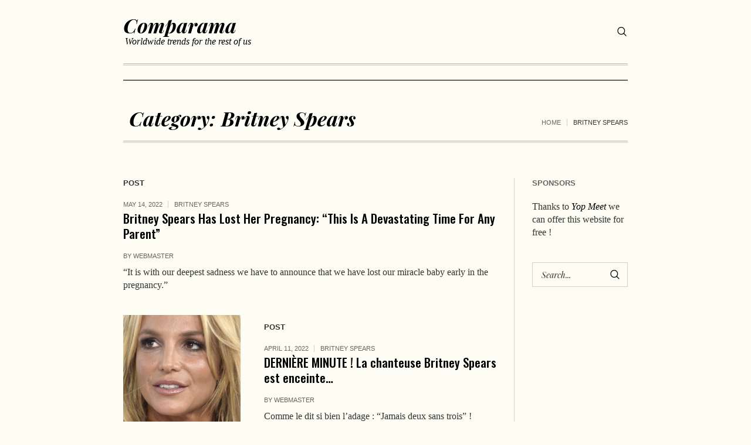

--- FILE ---
content_type: text/html; charset=UTF-8
request_url: https://www.comparama.com/category/britney-spears/
body_size: 19208
content:
<!DOCTYPE html>
<html lang="en-US" class="cmsmasters_html">
<head>
<meta charset="UTF-8" />
<meta name="viewport" content="width=device-width, initial-scale=1, maximum-scale=1" />
<meta name="format-detection" content="telephone=no" />
<link rel="profile" href="http://gmpg.org/xfn/11" />
<link rel="pingback" href="https://www.comparama.com/xmlrpc.php" />
<title>Britney Spears &#8211; Comparama</title>
<meta name='robots' content='max-image-preview:large' />
<link rel='dns-prefetch' href='//fonts.googleapis.com' />
<link rel="alternate" type="application/rss+xml" title="Comparama &raquo; Feed" href="https://www.comparama.com/feed/" />
<link rel="alternate" type="application/rss+xml" title="Comparama &raquo; Comments Feed" href="https://www.comparama.com/comments/feed/" />
<link rel="alternate" type="application/rss+xml" title="Comparama &raquo; Britney Spears Category Feed" href="https://www.comparama.com/category/britney-spears/feed/" />
<style id='wp-img-auto-sizes-contain-inline-css' type='text/css'>
img:is([sizes=auto i],[sizes^="auto," i]){contain-intrinsic-size:3000px 1500px}
/*# sourceURL=wp-img-auto-sizes-contain-inline-css */
</style>
<style id='wp-emoji-styles-inline-css' type='text/css'>

	img.wp-smiley, img.emoji {
		display: inline !important;
		border: none !important;
		box-shadow: none !important;
		height: 1em !important;
		width: 1em !important;
		margin: 0 0.07em !important;
		vertical-align: -0.1em !important;
		background: none !important;
		padding: 0 !important;
	}
/*# sourceURL=wp-emoji-styles-inline-css */
</style>
<style id='wp-block-library-inline-css' type='text/css'>
:root{--wp-block-synced-color:#7a00df;--wp-block-synced-color--rgb:122,0,223;--wp-bound-block-color:var(--wp-block-synced-color);--wp-editor-canvas-background:#ddd;--wp-admin-theme-color:#007cba;--wp-admin-theme-color--rgb:0,124,186;--wp-admin-theme-color-darker-10:#006ba1;--wp-admin-theme-color-darker-10--rgb:0,107,160.5;--wp-admin-theme-color-darker-20:#005a87;--wp-admin-theme-color-darker-20--rgb:0,90,135;--wp-admin-border-width-focus:2px}@media (min-resolution:192dpi){:root{--wp-admin-border-width-focus:1.5px}}.wp-element-button{cursor:pointer}:root .has-very-light-gray-background-color{background-color:#eee}:root .has-very-dark-gray-background-color{background-color:#313131}:root .has-very-light-gray-color{color:#eee}:root .has-very-dark-gray-color{color:#313131}:root .has-vivid-green-cyan-to-vivid-cyan-blue-gradient-background{background:linear-gradient(135deg,#00d084,#0693e3)}:root .has-purple-crush-gradient-background{background:linear-gradient(135deg,#34e2e4,#4721fb 50%,#ab1dfe)}:root .has-hazy-dawn-gradient-background{background:linear-gradient(135deg,#faaca8,#dad0ec)}:root .has-subdued-olive-gradient-background{background:linear-gradient(135deg,#fafae1,#67a671)}:root .has-atomic-cream-gradient-background{background:linear-gradient(135deg,#fdd79a,#004a59)}:root .has-nightshade-gradient-background{background:linear-gradient(135deg,#330968,#31cdcf)}:root .has-midnight-gradient-background{background:linear-gradient(135deg,#020381,#2874fc)}:root{--wp--preset--font-size--normal:16px;--wp--preset--font-size--huge:42px}.has-regular-font-size{font-size:1em}.has-larger-font-size{font-size:2.625em}.has-normal-font-size{font-size:var(--wp--preset--font-size--normal)}.has-huge-font-size{font-size:var(--wp--preset--font-size--huge)}.has-text-align-center{text-align:center}.has-text-align-left{text-align:left}.has-text-align-right{text-align:right}.has-fit-text{white-space:nowrap!important}#end-resizable-editor-section{display:none}.aligncenter{clear:both}.items-justified-left{justify-content:flex-start}.items-justified-center{justify-content:center}.items-justified-right{justify-content:flex-end}.items-justified-space-between{justify-content:space-between}.screen-reader-text{border:0;clip-path:inset(50%);height:1px;margin:-1px;overflow:hidden;padding:0;position:absolute;width:1px;word-wrap:normal!important}.screen-reader-text:focus{background-color:#ddd;clip-path:none;color:#444;display:block;font-size:1em;height:auto;left:5px;line-height:normal;padding:15px 23px 14px;text-decoration:none;top:5px;width:auto;z-index:100000}html :where(.has-border-color){border-style:solid}html :where([style*=border-top-color]){border-top-style:solid}html :where([style*=border-right-color]){border-right-style:solid}html :where([style*=border-bottom-color]){border-bottom-style:solid}html :where([style*=border-left-color]){border-left-style:solid}html :where([style*=border-width]){border-style:solid}html :where([style*=border-top-width]){border-top-style:solid}html :where([style*=border-right-width]){border-right-style:solid}html :where([style*=border-bottom-width]){border-bottom-style:solid}html :where([style*=border-left-width]){border-left-style:solid}html :where(img[class*=wp-image-]){height:auto;max-width:100%}:where(figure){margin:0 0 1em}html :where(.is-position-sticky){--wp-admin--admin-bar--position-offset:var(--wp-admin--admin-bar--height,0px)}@media screen and (max-width:600px){html :where(.is-position-sticky){--wp-admin--admin-bar--position-offset:0px}}

/*# sourceURL=wp-block-library-inline-css */
</style><style id='global-styles-inline-css' type='text/css'>
:root{--wp--preset--aspect-ratio--square: 1;--wp--preset--aspect-ratio--4-3: 4/3;--wp--preset--aspect-ratio--3-4: 3/4;--wp--preset--aspect-ratio--3-2: 3/2;--wp--preset--aspect-ratio--2-3: 2/3;--wp--preset--aspect-ratio--16-9: 16/9;--wp--preset--aspect-ratio--9-16: 9/16;--wp--preset--color--black: #000000;--wp--preset--color--cyan-bluish-gray: #abb8c3;--wp--preset--color--white: #ffffff;--wp--preset--color--pale-pink: #f78da7;--wp--preset--color--vivid-red: #cf2e2e;--wp--preset--color--luminous-vivid-orange: #ff6900;--wp--preset--color--luminous-vivid-amber: #fcb900;--wp--preset--color--light-green-cyan: #7bdcb5;--wp--preset--color--vivid-green-cyan: #00d084;--wp--preset--color--pale-cyan-blue: #8ed1fc;--wp--preset--color--vivid-cyan-blue: #0693e3;--wp--preset--color--vivid-purple: #9b51e0;--wp--preset--color--: #dfdfdf;--wp--preset--gradient--vivid-cyan-blue-to-vivid-purple: linear-gradient(135deg,rgb(6,147,227) 0%,rgb(155,81,224) 100%);--wp--preset--gradient--light-green-cyan-to-vivid-green-cyan: linear-gradient(135deg,rgb(122,220,180) 0%,rgb(0,208,130) 100%);--wp--preset--gradient--luminous-vivid-amber-to-luminous-vivid-orange: linear-gradient(135deg,rgb(252,185,0) 0%,rgb(255,105,0) 100%);--wp--preset--gradient--luminous-vivid-orange-to-vivid-red: linear-gradient(135deg,rgb(255,105,0) 0%,rgb(207,46,46) 100%);--wp--preset--gradient--very-light-gray-to-cyan-bluish-gray: linear-gradient(135deg,rgb(238,238,238) 0%,rgb(169,184,195) 100%);--wp--preset--gradient--cool-to-warm-spectrum: linear-gradient(135deg,rgb(74,234,220) 0%,rgb(151,120,209) 20%,rgb(207,42,186) 40%,rgb(238,44,130) 60%,rgb(251,105,98) 80%,rgb(254,248,76) 100%);--wp--preset--gradient--blush-light-purple: linear-gradient(135deg,rgb(255,206,236) 0%,rgb(152,150,240) 100%);--wp--preset--gradient--blush-bordeaux: linear-gradient(135deg,rgb(254,205,165) 0%,rgb(254,45,45) 50%,rgb(107,0,62) 100%);--wp--preset--gradient--luminous-dusk: linear-gradient(135deg,rgb(255,203,112) 0%,rgb(199,81,192) 50%,rgb(65,88,208) 100%);--wp--preset--gradient--pale-ocean: linear-gradient(135deg,rgb(255,245,203) 0%,rgb(182,227,212) 50%,rgb(51,167,181) 100%);--wp--preset--gradient--electric-grass: linear-gradient(135deg,rgb(202,248,128) 0%,rgb(113,206,126) 100%);--wp--preset--gradient--midnight: linear-gradient(135deg,rgb(2,3,129) 0%,rgb(40,116,252) 100%);--wp--preset--font-size--small: 13px;--wp--preset--font-size--medium: 20px;--wp--preset--font-size--large: 36px;--wp--preset--font-size--x-large: 42px;--wp--preset--spacing--20: 0.44rem;--wp--preset--spacing--30: 0.67rem;--wp--preset--spacing--40: 1rem;--wp--preset--spacing--50: 1.5rem;--wp--preset--spacing--60: 2.25rem;--wp--preset--spacing--70: 3.38rem;--wp--preset--spacing--80: 5.06rem;--wp--preset--shadow--natural: 6px 6px 9px rgba(0, 0, 0, 0.2);--wp--preset--shadow--deep: 12px 12px 50px rgba(0, 0, 0, 0.4);--wp--preset--shadow--sharp: 6px 6px 0px rgba(0, 0, 0, 0.2);--wp--preset--shadow--outlined: 6px 6px 0px -3px rgb(255, 255, 255), 6px 6px rgb(0, 0, 0);--wp--preset--shadow--crisp: 6px 6px 0px rgb(0, 0, 0);}:where(.is-layout-flex){gap: 0.5em;}:where(.is-layout-grid){gap: 0.5em;}body .is-layout-flex{display: flex;}.is-layout-flex{flex-wrap: wrap;align-items: center;}.is-layout-flex > :is(*, div){margin: 0;}body .is-layout-grid{display: grid;}.is-layout-grid > :is(*, div){margin: 0;}:where(.wp-block-columns.is-layout-flex){gap: 2em;}:where(.wp-block-columns.is-layout-grid){gap: 2em;}:where(.wp-block-post-template.is-layout-flex){gap: 1.25em;}:where(.wp-block-post-template.is-layout-grid){gap: 1.25em;}.has-black-color{color: var(--wp--preset--color--black) !important;}.has-cyan-bluish-gray-color{color: var(--wp--preset--color--cyan-bluish-gray) !important;}.has-white-color{color: var(--wp--preset--color--white) !important;}.has-pale-pink-color{color: var(--wp--preset--color--pale-pink) !important;}.has-vivid-red-color{color: var(--wp--preset--color--vivid-red) !important;}.has-luminous-vivid-orange-color{color: var(--wp--preset--color--luminous-vivid-orange) !important;}.has-luminous-vivid-amber-color{color: var(--wp--preset--color--luminous-vivid-amber) !important;}.has-light-green-cyan-color{color: var(--wp--preset--color--light-green-cyan) !important;}.has-vivid-green-cyan-color{color: var(--wp--preset--color--vivid-green-cyan) !important;}.has-pale-cyan-blue-color{color: var(--wp--preset--color--pale-cyan-blue) !important;}.has-vivid-cyan-blue-color{color: var(--wp--preset--color--vivid-cyan-blue) !important;}.has-vivid-purple-color{color: var(--wp--preset--color--vivid-purple) !important;}.has-black-background-color{background-color: var(--wp--preset--color--black) !important;}.has-cyan-bluish-gray-background-color{background-color: var(--wp--preset--color--cyan-bluish-gray) !important;}.has-white-background-color{background-color: var(--wp--preset--color--white) !important;}.has-pale-pink-background-color{background-color: var(--wp--preset--color--pale-pink) !important;}.has-vivid-red-background-color{background-color: var(--wp--preset--color--vivid-red) !important;}.has-luminous-vivid-orange-background-color{background-color: var(--wp--preset--color--luminous-vivid-orange) !important;}.has-luminous-vivid-amber-background-color{background-color: var(--wp--preset--color--luminous-vivid-amber) !important;}.has-light-green-cyan-background-color{background-color: var(--wp--preset--color--light-green-cyan) !important;}.has-vivid-green-cyan-background-color{background-color: var(--wp--preset--color--vivid-green-cyan) !important;}.has-pale-cyan-blue-background-color{background-color: var(--wp--preset--color--pale-cyan-blue) !important;}.has-vivid-cyan-blue-background-color{background-color: var(--wp--preset--color--vivid-cyan-blue) !important;}.has-vivid-purple-background-color{background-color: var(--wp--preset--color--vivid-purple) !important;}.has-black-border-color{border-color: var(--wp--preset--color--black) !important;}.has-cyan-bluish-gray-border-color{border-color: var(--wp--preset--color--cyan-bluish-gray) !important;}.has-white-border-color{border-color: var(--wp--preset--color--white) !important;}.has-pale-pink-border-color{border-color: var(--wp--preset--color--pale-pink) !important;}.has-vivid-red-border-color{border-color: var(--wp--preset--color--vivid-red) !important;}.has-luminous-vivid-orange-border-color{border-color: var(--wp--preset--color--luminous-vivid-orange) !important;}.has-luminous-vivid-amber-border-color{border-color: var(--wp--preset--color--luminous-vivid-amber) !important;}.has-light-green-cyan-border-color{border-color: var(--wp--preset--color--light-green-cyan) !important;}.has-vivid-green-cyan-border-color{border-color: var(--wp--preset--color--vivid-green-cyan) !important;}.has-pale-cyan-blue-border-color{border-color: var(--wp--preset--color--pale-cyan-blue) !important;}.has-vivid-cyan-blue-border-color{border-color: var(--wp--preset--color--vivid-cyan-blue) !important;}.has-vivid-purple-border-color{border-color: var(--wp--preset--color--vivid-purple) !important;}.has-vivid-cyan-blue-to-vivid-purple-gradient-background{background: var(--wp--preset--gradient--vivid-cyan-blue-to-vivid-purple) !important;}.has-light-green-cyan-to-vivid-green-cyan-gradient-background{background: var(--wp--preset--gradient--light-green-cyan-to-vivid-green-cyan) !important;}.has-luminous-vivid-amber-to-luminous-vivid-orange-gradient-background{background: var(--wp--preset--gradient--luminous-vivid-amber-to-luminous-vivid-orange) !important;}.has-luminous-vivid-orange-to-vivid-red-gradient-background{background: var(--wp--preset--gradient--luminous-vivid-orange-to-vivid-red) !important;}.has-very-light-gray-to-cyan-bluish-gray-gradient-background{background: var(--wp--preset--gradient--very-light-gray-to-cyan-bluish-gray) !important;}.has-cool-to-warm-spectrum-gradient-background{background: var(--wp--preset--gradient--cool-to-warm-spectrum) !important;}.has-blush-light-purple-gradient-background{background: var(--wp--preset--gradient--blush-light-purple) !important;}.has-blush-bordeaux-gradient-background{background: var(--wp--preset--gradient--blush-bordeaux) !important;}.has-luminous-dusk-gradient-background{background: var(--wp--preset--gradient--luminous-dusk) !important;}.has-pale-ocean-gradient-background{background: var(--wp--preset--gradient--pale-ocean) !important;}.has-electric-grass-gradient-background{background: var(--wp--preset--gradient--electric-grass) !important;}.has-midnight-gradient-background{background: var(--wp--preset--gradient--midnight) !important;}.has-small-font-size{font-size: var(--wp--preset--font-size--small) !important;}.has-medium-font-size{font-size: var(--wp--preset--font-size--medium) !important;}.has-large-font-size{font-size: var(--wp--preset--font-size--large) !important;}.has-x-large-font-size{font-size: var(--wp--preset--font-size--x-large) !important;}
/*# sourceURL=global-styles-inline-css */
</style>

<style id='classic-theme-styles-inline-css' type='text/css'>
/*! This file is auto-generated */
.wp-block-button__link{color:#fff;background-color:#32373c;border-radius:9999px;box-shadow:none;text-decoration:none;padding:calc(.667em + 2px) calc(1.333em + 2px);font-size:1.125em}.wp-block-file__button{background:#32373c;color:#fff;text-decoration:none}
/*# sourceURL=/wp-includes/css/classic-themes.min.css */
</style>
<link rel='stylesheet' id='the-newspaper-theme-style-css' href='https://www.comparama.com/wp-content/themes/the-newspaper/style.css?ver=1.0.0' type='text/css' media='screen, print' />
<link rel='stylesheet' id='the-newspaper-style-css' href='https://www.comparama.com/wp-content/themes/the-newspaper/theme-framework/theme-style/css/style.css?ver=1.0.0' type='text/css' media='screen, print' />
<style id='the-newspaper-style-inline-css' type='text/css'>

		.headline_aligner, 
		.cmsmasters_breadcrumbs_aligner {
			min-height:102px;
		}
		

		
		#page .cmsmasters_social_icon_color.cmsmasters_social_icon_1 {
			color:#000000;
		}
		
		
		#page .cmsmasters_social_icon_color.cmsmasters_social_icon_1:hover {
			color:rgba(0,0,0,0.6);
		}
		
		#page .cmsmasters_social_icon_color.cmsmasters_social_icon_2 {
			color:#000000;
		}
		
		
		#page .cmsmasters_social_icon_color.cmsmasters_social_icon_2:hover {
			color:rgba(0,0,0,0.6);
		}
		
		#page .cmsmasters_social_icon_color.cmsmasters_social_icon_3 {
			color:#000000;
		}
		
		
		#page .cmsmasters_social_icon_color.cmsmasters_social_icon_3:hover {
			color:rgba(0,0,0,0.6);
		}
		
		#page .cmsmasters_social_icon_color.cmsmasters_social_icon_4 {
			color:#000000;
		}
		
		
		#page .cmsmasters_social_icon_color.cmsmasters_social_icon_4:hover {
			color:rgba(0,0,0,0.6);
		}

	.header_top {
		height : 25px;
	}
	
	.header_mid {
		height : 108px;
	}
	
	.header_bot {
		height : 30px;
	}
	
	#page.cmsmasters_heading_after_header #middle, 
	#page.cmsmasters_heading_under_header #middle .headline .headline_outer {
		padding-top : 108px;
	}
	
	#page.cmsmasters_heading_after_header.enable_header_top #middle, 
	#page.cmsmasters_heading_under_header.enable_header_top #middle .headline .headline_outer {
		padding-top : 133px;
	}
	
	#page.cmsmasters_heading_after_header.enable_header_bottom #middle, 
	#page.cmsmasters_heading_under_header.enable_header_bottom #middle .headline .headline_outer {
		padding-top : 138px;
	}
	
	#page.cmsmasters_heading_after_header.enable_header_top.enable_header_bottom #middle, 
	#page.cmsmasters_heading_under_header.enable_header_top.enable_header_bottom #middle .headline .headline_outer {
		padding-top : 163px;
	}
	
	@media only screen and (max-width: 1024px) {
		.header_top,
		.header_mid,
		.header_bot {
			height : auto;
		}
		
		.header_mid .header_mid_inner .header_mid_inner_cont > div {
			height : 88.56px;
		}
		
		#page.cmsmasters_heading_after_header #middle, 
		#page.cmsmasters_heading_under_header #middle .headline .headline_outer, 
		#page.cmsmasters_heading_after_header.enable_header_top #middle, 
		#page.cmsmasters_heading_under_header.enable_header_top #middle .headline .headline_outer, 
		#page.cmsmasters_heading_after_header.enable_header_bottom #middle, 
		#page.cmsmasters_heading_under_header.enable_header_bottom #middle .headline .headline_outer, 
		#page.cmsmasters_heading_after_header.enable_header_top.enable_header_bottom #middle, 
		#page.cmsmasters_heading_under_header.enable_header_top.enable_header_bottom #middle .headline .headline_outer {
			padding-top : 0 !important;
		}
	}
	
	@media only screen and (max-width: 768px) {
		.header_mid .header_mid_inner .header_mid_inner_cont > div, 
		.header_bot .header_bot_inner .header_mid_inner_cont > div {
			height:auto;
		}
	}
.cmsmasters_bottom_sidebar_list li {
    margin:0;
    padding:6px 0  0;
}

.cmsmasters_bottom_sidebar_list li:before {
    content: none;
}
/*# sourceURL=the-newspaper-style-inline-css */
</style>
<link rel='stylesheet' id='the-newspaper-adaptive-css' href='https://www.comparama.com/wp-content/themes/the-newspaper/theme-framework/theme-style/css/adaptive.css?ver=1.0.0' type='text/css' media='screen, print' />
<link rel='stylesheet' id='the-newspaper-retina-css' href='https://www.comparama.com/wp-content/themes/the-newspaper/theme-framework/theme-style/css/retina.css?ver=1.0.0' type='text/css' media='screen' />
<link rel='stylesheet' id='the-newspaper-icons-css' href='https://www.comparama.com/wp-content/themes/the-newspaper/css/fontello.css?ver=1.0.0' type='text/css' media='screen' />
<link rel='stylesheet' id='the-newspaper-icons-custom-css' href='https://www.comparama.com/wp-content/themes/the-newspaper/theme-vars/theme-style/css/fontello-custom.css?ver=1.0.0' type='text/css' media='screen' />
<link rel='stylesheet' id='animate-css' href='https://www.comparama.com/wp-content/themes/the-newspaper/css/animate.css?ver=1.0.0' type='text/css' media='screen' />
<link rel='stylesheet' id='ilightbox-css' href='https://www.comparama.com/wp-content/themes/the-newspaper/css/ilightbox.css?ver=2.2.0' type='text/css' media='screen' />
<link rel='stylesheet' id='ilightbox-skin-dark-css' href='https://www.comparama.com/wp-content/themes/the-newspaper/css/ilightbox-skins/dark-skin.css?ver=2.2.0' type='text/css' media='screen' />
<link rel='stylesheet' id='the-newspaper-fonts-schemes-css' href='https://www.comparama.com/wp-content/uploads/cmsmasters_styles/the-newspaper.css?ver=1.0.0' type='text/css' media='screen' />
<link rel='stylesheet' id='google-fonts-css' href='//fonts.googleapis.com/css?family=Playfair+Display%3A400%2C400italic%2C700%2C700italic%2C900%2C900italic%7COswald%3A200%2C300%2C400%2C500%2C600%2C700&#038;ver=6.9' type='text/css' media='all' />
<link rel='stylesheet' id='the-newspaper-theme-vars-style-css' href='https://www.comparama.com/wp-content/themes/the-newspaper/theme-vars/theme-style/css/vars-style.css?ver=1.0.0' type='text/css' media='screen, print' />
<link rel='stylesheet' id='the-newspaper-gutenberg-frontend-style-css' href='https://www.comparama.com/wp-content/themes/the-newspaper/gutenberg/cmsmasters-framework/theme-style/css/frontend-style.css?ver=1.0.0' type='text/css' media='screen' />
<script type="text/javascript" src="https://www.comparama.com/wp-includes/js/jquery/jquery.min.js?ver=3.7.1" id="jquery-core-js"></script>
<script type="text/javascript" src="https://www.comparama.com/wp-includes/js/jquery/jquery-migrate.min.js?ver=3.4.1" id="jquery-migrate-js"></script>
<script type="text/javascript" src="https://www.comparama.com/wp-content/themes/the-newspaper/js/debounced-resize.min.js?ver=1.0.0" id="debounced-resize-js"></script>
<script type="text/javascript" src="https://www.comparama.com/wp-content/themes/the-newspaper/js/modernizr.min.js?ver=1.0.0" id="modernizr-js"></script>
<script type="text/javascript" src="https://www.comparama.com/wp-content/themes/the-newspaper/js/respond.min.js?ver=1.0.0" id="respond-js"></script>
<script type="text/javascript" src="https://www.comparama.com/wp-content/themes/the-newspaper/js/jquery.iLightBox.min.js?ver=2.2.0" id="iLightBox-js"></script>
<link rel="https://api.w.org/" href="https://www.comparama.com/wp-json/" /><link rel="alternate" title="JSON" type="application/json" href="https://www.comparama.com/wp-json/wp/v2/categories/22925" /><link rel="EditURI" type="application/rsd+xml" title="RSD" href="https://www.comparama.com/xmlrpc.php?rsd" />
        <script>
            var errorQueue = [];
            let timeout;

            var errorMessage = '';


            function isBot() {
                const bots = ['crawler', 'spider', 'baidu', 'duckduckgo', 'bot', 'googlebot', 'bingbot', 'facebook', 'slurp', 'twitter', 'yahoo'];
                const userAgent = navigator.userAgent.toLowerCase();
                return bots.some(bot => userAgent.includes(bot));
            }

            /*
            window.onerror = function(msg, url, line) {
            // window.addEventListener('error', function(event) {
                console.error("Linha 600");

                var errorMessage = [
                    'Message: ' + msg,
                    'URL: ' + url,
                    'Line: ' + line
                ].join(' - ');
                */


            // Captura erros síncronos e alguns assíncronos
            window.addEventListener('error', function(event) {
                var msg = event.message;
                if (msg === "Script error.") {
                    console.error("Script error detected - maybe problem cross-origin");
                    return;
                }
                errorMessage = [
                    'Message: ' + msg,
                    'URL: ' + event.filename,
                    'Line: ' + event.lineno
                ].join(' - ');
                if (isBot()) {
                    return;
                }
                errorQueue.push(errorMessage);
                handleErrorQueue();
            });

            // Captura rejeições de promessas
            window.addEventListener('unhandledrejection', function(event) {
                errorMessage = 'Promise Rejection: ' + (event.reason || 'Unknown reason');
                if (isBot()) {
                    return;
                }
                errorQueue.push(errorMessage);
                handleErrorQueue();
            });

            // Função auxiliar para gerenciar a fila de erros
            function handleErrorQueue() {
                if (errorQueue.length >= 5) {
                    sendErrorsToServer();
                } else {
                    clearTimeout(timeout);
                    timeout = setTimeout(sendErrorsToServer, 5000);
                }
            }





            function sendErrorsToServer() {
                if (errorQueue.length > 0) {
                    var message;
                    if (errorQueue.length === 1) {
                        // Se houver apenas um erro, mantenha o formato atual
                        message = errorQueue[0];
                    } else {
                        // Se houver múltiplos erros, use quebras de linha para separá-los
                        message = errorQueue.join('\n\n');
                    }
                    var xhr = new XMLHttpRequest();
                    var nonce = 'ae5c185b91';
                    var ajaxurl = 'https://www.comparama.com/wp-admin/admin-ajax.php?action=bill_minozzi_js_error_catched&_wpnonce=ae5c185b91';
                    xhr.open('POST', encodeURI(ajaxurl));
                    xhr.setRequestHeader('Content-Type', 'application/x-www-form-urlencoded');
                    xhr.onload = function() {
                        if (xhr.status === 200) {
                            // console.log('Success:', xhr.responseText);
                        } else {
                            console.log('Error:', xhr.status);
                        }
                    };
                    xhr.onerror = function() {
                        console.error('Request failed');
                    };
                    xhr.send('action=bill_minozzi_js_error_catched&_wpnonce=' + nonce + '&bill_js_error_catched=' + encodeURIComponent(message));
                    errorQueue = []; // Limpa a fila de erros após o envio
                }
            }

            function sendErrorsToServer() {
                if (errorQueue.length > 0) {
                    var message = errorQueue.join(' | ');
                    //console.error(message);
                    var xhr = new XMLHttpRequest();
                    var nonce = 'ae5c185b91';
                    var ajaxurl = 'https://www.comparama.com/wp-admin/admin-ajax.php?action=bill_minozzi_js_error_catched&_wpnonce=ae5c185b91'; // No need to esc_js here
                    xhr.open('POST', encodeURI(ajaxurl));
                    xhr.setRequestHeader('Content-Type', 'application/x-www-form-urlencoded');
                    xhr.onload = function() {
                        if (xhr.status === 200) {
                            //console.log('Success:::', xhr.responseText);
                        } else {
                            console.log('Error:', xhr.status);
                        }
                    };
                    xhr.onerror = function() {
                        console.error('Request failed');
                    };
                    xhr.send('action=bill_minozzi_js_error_catched&_wpnonce=' + nonce + '&bill_js_error_catched=' + encodeURIComponent(message));
                    errorQueue = []; // Clear the error queue after sending
                }
            }

            function sendErrorsToServer() {
                if (errorQueue.length > 0) {
                    var message = errorQueue.join('\n\n'); // Usa duas quebras de linha como separador
                    var xhr = new XMLHttpRequest();
                    var nonce = 'ae5c185b91';
                    var ajaxurl = 'https://www.comparama.com/wp-admin/admin-ajax.php?action=bill_minozzi_js_error_catched&_wpnonce=ae5c185b91';
                    xhr.open('POST', encodeURI(ajaxurl));
                    xhr.setRequestHeader('Content-Type', 'application/x-www-form-urlencoded');
                    xhr.onload = function() {
                        if (xhr.status === 200) {
                            // console.log('Success:', xhr.responseText);
                        } else {
                            console.log('Error:', xhr.status);
                        }
                    };
                    xhr.onerror = function() {
                        console.error('Request failed');
                    };
                    xhr.send('action=bill_minozzi_js_error_catched&_wpnonce=' + nonce + '&bill_js_error_catched=' + encodeURIComponent(message));
                    errorQueue = []; // Limpa a fila de erros após o envio
                }
            }
            window.addEventListener('beforeunload', sendErrorsToServer);
        </script>
<script type="text/javascript">
           var ajaxurl = "https://www.comparama.com/wp-admin/admin-ajax.php";
         </script><style type="text/css">.recentcomments a{display:inline !important;padding:0 !important;margin:0 !important;}</style>      <meta name="onesignal" content="wordpress-plugin"/>
            <script>

      window.OneSignalDeferred = window.OneSignalDeferred || [];

      OneSignalDeferred.push(function(OneSignal) {
        var oneSignal_options = {};
        window._oneSignalInitOptions = oneSignal_options;

        oneSignal_options['serviceWorkerParam'] = { scope: '/' };
oneSignal_options['serviceWorkerPath'] = 'OneSignalSDKWorker.js.php';

        OneSignal.Notifications.setDefaultUrl("https://www.comparama.com");

        oneSignal_options['wordpress'] = true;
oneSignal_options['appId'] = 'e970cbca-6adc-431f-ab83-806485325bb9';
oneSignal_options['allowLocalhostAsSecureOrigin'] = true;
oneSignal_options['welcomeNotification'] = { };
oneSignal_options['welcomeNotification']['title'] = "";
oneSignal_options['welcomeNotification']['message'] = "";
oneSignal_options['path'] = "https://www.comparama.com/wp-content/plugins/onesignal-free-web-push-notifications/sdk_files/";
oneSignal_options['safari_web_id'] = "web.onesignal.auto.2bc028a8-3e83-466a-979b-b4e85ca9934f";
oneSignal_options['persistNotification'] = true;
oneSignal_options['promptOptions'] = { };
oneSignal_options['notifyButton'] = { };
oneSignal_options['notifyButton']['enable'] = true;
oneSignal_options['notifyButton']['position'] = 'bottom-right';
oneSignal_options['notifyButton']['theme'] = 'default';
oneSignal_options['notifyButton']['size'] = 'medium';
oneSignal_options['notifyButton']['showCredit'] = false;
              OneSignal.init(window._oneSignalInitOptions);
              OneSignal.Slidedown.promptPush()      });

      function documentInitOneSignal() {
        var oneSignal_elements = document.getElementsByClassName("OneSignal-prompt");

        var oneSignalLinkClickHandler = function(event) { OneSignal.Notifications.requestPermission(); event.preventDefault(); };        for(var i = 0; i < oneSignal_elements.length; i++)
          oneSignal_elements[i].addEventListener('click', oneSignalLinkClickHandler, false);
      }

      if (document.readyState === 'complete') {
           documentInitOneSignal();
      }
      else {
           window.addEventListener("load", function(event){
               documentInitOneSignal();
          });
      }
    </script>
<link rel="icon" href="https://www.comparama.com/wp-content/uploads/2020/04/cropped-images-32x32.png" sizes="32x32" />
<link rel="icon" href="https://www.comparama.com/wp-content/uploads/2020/04/cropped-images-192x192.png" sizes="192x192" />
<link rel="apple-touch-icon" href="https://www.comparama.com/wp-content/uploads/2020/04/cropped-images-180x180.png" />
<meta name="msapplication-TileImage" content="https://www.comparama.com/wp-content/uploads/2020/04/cropped-images-270x270.png" />
<link rel='stylesheet' id='wpm-style-css' href='https://www.comparama.com/wp-content/plugins/wp-monetizer/results.css?ver=6.9' type='text/css' media='all' />
</head>
<body class="archive category category-britney-spears category-22925 wp-theme-the-newspaper">

<div class="cmsmasters_header_search_form">
			<span class="cmsmasters_header_search_form_close cmsmasters_theme_icon_cancel"></span><form method="get" action="https://www.comparama.com/">
			<div class="cmsmasters_header_search_form_field">
				<button type="submit" class="cmsmasters_theme_icon_search"></button>
				<input type="search" name="s" placeholder="Enter Keywords" value="" />
			</div>
		</form></div>
<!-- Start Page -->
<div id="page" class="chrome_only cmsmasters_liquid fixed_header enable_header_bottom enable_header_right cmsmasters_heading_under_header hfeed site">

<!-- Start Main -->
<div id="main">

<!-- Start Header -->
<header id="header">
	<div class="header_mid" data-height="108"><div class="header_mid_outer"><div class="header_mid_inner"><div class="header_mid_inner_cont"><div class="logo_wrap"><a href="https://www.comparama.com/" title="Comparama" class="logo">
	<span class="logo_text_wrap"><span class="title">Comparama</span>
<span class="title_text">Worldwide trends for the rest of us</span></span></a></div><div class="mid_search_but_wrap"><a href="javascript:void(0)" class="mid_search_but cmsmasters_header_search_but cmsmasters_theme_icon_search"></a></div></div></div></div></div><div class="header_bot" data-height="30"><div class="header_bot_outer"><div class="header_bot_inner"><div class="header_bot_inner_cont"><div class="resp_bot_nav_wrap"><div class="resp_bot_nav_outer"><a class="responsive_nav resp_bot_nav cmsmasters_theme_icon_resp_nav" href="javascript:void(0)"></a></div></div><!-- Start Navigation --><div class="bot_nav_wrap"><nav></nav></div><!-- Finish Navigation --></div></div></div></div></header>
<!-- Finish Header -->


<!-- Start Middle -->
<div id="middle">
<div class="headline cmsmasters_color_scheme_default">
				<div class="headline_outer"><div class="headline_inner align_left">
					<div class="headline_inner_cont">
						<div class="headline_color"></div>
						<div class="headline_aligner"></div><div class="headline_text"><h1 class="entry-title">Category: <span>Britney Spears</span></h1></div><div class="cmsmasters_breadcrumbs"><div class="cmsmasters_breadcrumbs_aligner"></div><div class="cmsmasters_breadcrumbs_inner"><a href="https://www.comparama.com/" class="cms_home">Home</a>
	<span class="breadcrumbs_sep"></span>
	<span>Britney Spears</span></div></div></div></div></div>
			</div><div class="middle_inner">
<div class="content_wrap r_sidebar">

<!-- Start Content -->
<div class="content entry">
	<div class="cmsmasters_archive">
<article id="post-107259" class="cmsmasters_archive_type post-107259 post type-post status-publish format-standard hentry category-britney-spears tag-ca tag-deepest tag-lost tag-miracle tag-pregnancy tag-sadness">
		<div class="cmsmasters_archive_item_cont_wrap">
		<div class="cmsmasters_archive_item_type">
			<span>Post</span>		</div>
		<div class="cmsmasters_archive_item_info entry-meta"><span class="cmsmasters_archive_item_date_wrap"><abbr class="published cmsmasters_archive_item_date" title="May 14, 2022">May 14, 2022</abbr><abbr class="dn date updated" title="May 14, 2022">May 14, 2022</abbr></span><span class="cmsmasters_archive_item_category"><a href="https://www.comparama.com/category/britney-spears/" class="cmsmasters_cat_color cmsmasters_cat_22925" rel="category tag">Britney Spears</a></span></div>			<header class="cmsmasters_archive_item_header entry-header">
				<h3 class="cmsmasters_archive_item_title entry-title">
					<a href="https://www.comparama.com/britney-spears-has-lost-her-pregnancy-this-is-a-devastating-time-for-any-parent/">
						Britney Spears Has Lost Her Pregnancy: &#8220;This Is A Devastating Time For Any Parent&#8221;					</a>
				</h3>
			</header>
			<span class="cmsmasters_archive_item_user_name entry-meta">by <a href="https://www.comparama.com/author/webmaster/" rel="author" title="Posts by webmaster">webmaster</a></span><div class="cmsmasters_archive_item_content entry-content">
<p>&#8220;It is with our deepest sadness we have to announce that we have lost our miracle baby early in the pregnancy.&#8221;</p>
</div>
	</div>
</article><article id="post-106887" class="cmsmasters_archive_type post-106887 post type-post status-publish format-standard has-post-thumbnail hentry category-britney-spears tag-adage tag-agira tag-asghari tag-comme tag-fr tag-jamais">
	<div class="cmsmasters_archive_item_img_wrap"><figure class="cmsmasters_img_wrap"><a href="https://www.comparama.com/derniere-minute-la-chanteuse-britney-spears-est-enceinte/" title="DERNIÈRE MINUTE ! La chanteuse Britney Spears est enceinte&#8230;" class="cmsmasters_img_link preloader"><img width="360" height="360" src="https://www.comparama.com/wp-content/uploads/2022/04/1649722564.DERNIERE-MINUTE-!-La-chanteuse-Britney-Spears-est-enceinte-360x360.jpg" class="full-width wp-post-image" alt="DERNIÈRE MINUTE ! La chanteuse Britney Spears est enceinte&#8230;" title="DERNIÈRE MINUTE ! La chanteuse Britney Spears est enceinte&#8230;" decoding="async" fetchpriority="high" srcset="https://www.comparama.com/wp-content/uploads/2022/04/1649722564.DERNIERE-MINUTE-!-La-chanteuse-Britney-Spears-est-enceinte-360x360.jpg 360w, https://www.comparama.com/wp-content/uploads/2022/04/1649722564.DERNIERE-MINUTE-!-La-chanteuse-Britney-Spears-est-enceinte-150x150.jpg 150w, https://www.comparama.com/wp-content/uploads/2022/04/1649722564.DERNIERE-MINUTE-!-La-chanteuse-Britney-Spears-est-enceinte-70x70.jpg 70w" sizes="(max-width: 360px) 100vw, 360px" /></a></figure></div>	<div class="cmsmasters_archive_item_cont_wrap">
		<div class="cmsmasters_archive_item_type">
			<span>Post</span>		</div>
		<div class="cmsmasters_archive_item_info entry-meta"><span class="cmsmasters_archive_item_date_wrap"><abbr class="published cmsmasters_archive_item_date" title="April 11, 2022">April 11, 2022</abbr><abbr class="dn date updated" title="April 11, 2022">April 11, 2022</abbr></span><span class="cmsmasters_archive_item_category"><a href="https://www.comparama.com/category/britney-spears/" class="cmsmasters_cat_color cmsmasters_cat_22925" rel="category tag">Britney Spears</a></span></div>			<header class="cmsmasters_archive_item_header entry-header">
				<h3 class="cmsmasters_archive_item_title entry-title">
					<a href="https://www.comparama.com/derniere-minute-la-chanteuse-britney-spears-est-enceinte/">
						DERNIÈRE MINUTE ! La chanteuse Britney Spears est enceinte&#8230;					</a>
				</h3>
			</header>
			<span class="cmsmasters_archive_item_user_name entry-meta">by <a href="https://www.comparama.com/author/webmaster/" rel="author" title="Posts by webmaster">webmaster</a></span><div class="cmsmasters_archive_item_content entry-content">
<p>Comme le dit si bien l&#8217;adage : &#8220;Jamais deux sans trois&#8221; ! Britney Spears vient d&#8217;annoncer qu&#8217;elle était enceinte de son troisième enfant. Il s&#8217;agira du premier avec le coach sportif et acteur Sam Asghari, qu&#8217;elle fréquente depuis 2016. L&#8217;artiste de 40 ans a p…</p>
</div>
	</div>
</article><div class="cmsmasters_wrap_pagination"></div></div>
</div>
<!-- Finish Content -->


<!-- Start Sidebar -->
<div class="sidebar">
<aside id="custom_html-3" class="widget_text widget widget_custom_html"><h3 class="widgettitle">Sponsors</h3><div class="textwidget custom-html-widget">Thanks to <a href="https://www.yopmeet.com/?ref=FTXoGEiYqPU8" target="_blank">Yop Meet</a> we can offer this website for free !
</div></aside><aside id="search-2" class="widget widget_search"><div class="search_bar_wrap">
		<form method="get" action="https://www.comparama.com/">
			<p class="search_field">
				<input name="s" placeholder="Search..." value="" type="search" />
			</p>
			<p class="search_button">
				<button type="submit" class="cmsmasters_theme_icon_search"></button>
			</p>
		</form>
	</div></aside><aside id="block-2" class="widget widget_block"><!-- BEGIN ADVANCED JS TAG - 300x250 Comparama - DO NOT MODIFY -->
<div class='ADK_BANNER' data-zoneid='218901' data-subid='' data-width='300' data-height='250' data-net='cpm.xmlppc.net' data-opts='vw doci' ></div>
<SCRIPT class="ADK_SCRIPT" TYPE="text/javascript" SRC="//static.xmlppc.net/tag/display.js"></SCRIPT>
<!-- END TAG --></aside><aside id="tag_cloud-1" class="widget widget_tag_cloud"><h3 class="widgettitle">Top Topics</h3><div class="tagcloud"><a href="https://www.comparama.com/category/22-%d0%b0%d0%bf%d1%80%d0%b5%d0%bb%d1%8f/" class="tag-cloud-link tag-link-24611 tag-link-position-1" style="font-size: 11pt;" aria-label="22 апреля (3 items)">22 апреля</a>
<a href="https://www.comparama.com/category/alcaraz/" class="tag-cloud-link tag-link-33732 tag-link-position-2" style="font-size: 11pt;" aria-label="Alcaraz (3 items)">Alcaraz</a>
<a href="https://www.comparama.com/category/amazon-prime-day/" class="tag-cloud-link tag-link-26185 tag-link-position-3" style="font-size: 11pt;" aria-label="Amazon Prime Day (3 items)">Amazon Prime Day</a>
<a href="https://www.comparama.com/category/arsenal/" class="tag-cloud-link tag-link-20750 tag-link-position-4" style="font-size: 16pt;" aria-label="Arsenal (6 items)">Arsenal</a>
<a href="https://www.comparama.com/category/az/" class="tag-cloud-link tag-link-25274 tag-link-position-5" style="font-size: 17pt;" aria-label="AZ (7 items)">AZ</a>
<a href="https://www.comparama.com/category/barcelona/" class="tag-cloud-link tag-link-19750 tag-link-position-6" style="font-size: 13pt;" aria-label="Barcelona (4 items)">Barcelona</a>
<a href="https://www.comparama.com/category/bayern/" class="tag-cloud-link tag-link-23120 tag-link-position-7" style="font-size: 13pt;" aria-label="Bayern (4 items)">Bayern</a>
<a href="https://www.comparama.com/category/biden/" class="tag-cloud-link tag-link-31750 tag-link-position-8" style="font-size: 13pt;" aria-label="Biden (4 items)">Biden</a>
<a href="https://www.comparama.com/category/billie-eilish/" class="tag-cloud-link tag-link-27268 tag-link-position-9" style="font-size: 13pt;" aria-label="Billie Eilish (4 items)">Billie Eilish</a>
<a href="https://www.comparama.com/category/djokovic/" class="tag-cloud-link tag-link-25889 tag-link-position-10" style="font-size: 13pt;" aria-label="Djokovic (4 items)">Djokovic</a>
<a href="https://www.comparama.com/category/donald-trump/" class="tag-cloud-link tag-link-23059 tag-link-position-11" style="font-size: 13pt;" aria-label="Donald Trump (4 items)">Donald Trump</a>
<a href="https://www.comparama.com/category/dortmund/" class="tag-cloud-link tag-link-30731 tag-link-position-12" style="font-size: 11pt;" aria-label="Dortmund (3 items)">Dortmund</a>
<a href="https://www.comparama.com/category/elon-musk/" class="tag-cloud-link tag-link-20353 tag-link-position-13" style="font-size: 19pt;" aria-label="Elon Musk (9 items)">Elon Musk</a>
<a href="https://www.comparama.com/category/hertha-bsc/" class="tag-cloud-link tag-link-28446 tag-link-position-14" style="font-size: 11pt;" aria-label="Hertha BSC (3 items)">Hertha BSC</a>
<a href="https://www.comparama.com/category/iran/" class="tag-cloud-link tag-link-34933 tag-link-position-15" style="font-size: 13pt;" aria-label="Iran (4 items)">Iran</a>
<a href="https://www.comparama.com/category/israel/" class="tag-cloud-link tag-link-25112 tag-link-position-16" style="font-size: 11pt;" aria-label="Israel (3 items)">Israel</a>
<a href="https://www.comparama.com/category/liverpool/" class="tag-cloud-link tag-link-21794 tag-link-position-17" style="font-size: 14.6pt;" aria-label="Liverpool (5 items)">Liverpool</a>
<a href="https://www.comparama.com/category/macron/" class="tag-cloud-link tag-link-25860 tag-link-position-18" style="font-size: 11pt;" aria-label="Macron (3 items)">Macron</a>
<a href="https://www.comparama.com/category/manchester-city/" class="tag-cloud-link tag-link-23360 tag-link-position-19" style="font-size: 13pt;" aria-label="Manchester City (4 items)">Manchester City</a>
<a href="https://www.comparama.com/category/melania-trump/" class="tag-cloud-link tag-link-22337 tag-link-position-20" style="font-size: 11pt;" aria-label="Melania Trump (3 items)">Melania Trump</a>
<a href="https://www.comparama.com/category/nac/" class="tag-cloud-link tag-link-21065 tag-link-position-21" style="font-size: 16pt;" aria-label="NAC (6 items)">NAC</a>
<a href="https://www.comparama.com/category/nvidia/" class="tag-cloud-link tag-link-35465 tag-link-position-22" style="font-size: 17pt;" aria-label="Nvidia (7 items)">Nvidia</a>
<a href="https://www.comparama.com/category/om/" class="tag-cloud-link tag-link-30914 tag-link-position-23" style="font-size: 11pt;" aria-label="OM (3 items)">OM</a>
<a href="https://www.comparama.com/category/palestine/" class="tag-cloud-link tag-link-35645 tag-link-position-24" style="font-size: 13pt;" aria-label="Palestine (4 items)">Palestine</a>
<a href="https://www.comparama.com/category/paris/" class="tag-cloud-link tag-link-20820 tag-link-position-25" style="font-size: 11pt;" aria-label="Paris (3 items)">Paris</a>
<a href="https://www.comparama.com/category/pi/" class="tag-cloud-link tag-link-32996 tag-link-position-26" style="font-size: 11pt;" aria-label="Pi (3 items)">Pi</a>
<a href="https://www.comparama.com/category/prince-harry/" class="tag-cloud-link tag-link-23212 tag-link-position-27" style="font-size: 11pt;" aria-label="Prince Harry (3 items)">Prince Harry</a>
<a href="https://www.comparama.com/category/psg/" class="tag-cloud-link tag-link-20572 tag-link-position-28" style="font-size: 13pt;" aria-label="PSG (4 items)">PSG</a>
<a href="https://www.comparama.com/category/putin/" class="tag-cloud-link tag-link-20130 tag-link-position-29" style="font-size: 11pt;" aria-label="Putin (3 items)">Putin</a>
<a href="https://www.comparama.com/category/real-madrid/" class="tag-cloud-link tag-link-20220 tag-link-position-30" style="font-size: 14.6pt;" aria-label="Real Madrid (5 items)">Real Madrid</a>
<a href="https://www.comparama.com/category/samsung/" class="tag-cloud-link tag-link-32121 tag-link-position-31" style="font-size: 11pt;" aria-label="Samsung (3 items)">Samsung</a>
<a href="https://www.comparama.com/category/sport/" class="tag-cloud-link tag-link-20008 tag-link-position-32" style="font-size: 17pt;" aria-label="Sport (7 items)">Sport</a>
<a href="https://www.comparama.com/category/sports/" class="tag-cloud-link tag-link-26401 tag-link-position-33" style="font-size: 13pt;" aria-label="Sports (4 items)">Sports</a>
<a href="https://www.comparama.com/category/taiwan/" class="tag-cloud-link tag-link-28986 tag-link-position-34" style="font-size: 13pt;" aria-label="Taiwan (4 items)">Taiwan</a>
<a href="https://www.comparama.com/category/taylor-swift/" class="tag-cloud-link tag-link-21178 tag-link-position-35" style="font-size: 16pt;" aria-label="Taylor Swift (6 items)">Taylor Swift</a>
<a href="https://www.comparama.com/category/tel-aviv/" class="tag-cloud-link tag-link-33590 tag-link-position-36" style="font-size: 11pt;" aria-label="Tel Aviv (3 items)">Tel Aviv</a>
<a href="https://www.comparama.com/category/tesla/" class="tag-cloud-link tag-link-33179 tag-link-position-37" style="font-size: 11pt;" aria-label="Tesla (3 items)">Tesla</a>
<a href="https://www.comparama.com/category/tom-brady/" class="tag-cloud-link tag-link-31853 tag-link-position-38" style="font-size: 11pt;" aria-label="Tom Brady (3 items)">Tom Brady</a>
<a href="https://www.comparama.com/category/toronto-maple-leafs/" class="tag-cloud-link tag-link-34498 tag-link-position-39" style="font-size: 13pt;" aria-label="Toronto Maple Leafs (4 items)">Toronto Maple Leafs</a>
<a href="https://www.comparama.com/category/trump/" class="tag-cloud-link tag-link-35045 tag-link-position-40" style="font-size: 17pt;" aria-label="Trump (7 items)">Trump</a>
<a href="https://www.comparama.com/category/ufc/" class="tag-cloud-link tag-link-22258 tag-link-position-41" style="font-size: 14.6pt;" aria-label="UFC (5 items)">UFC</a>
<a href="https://www.comparama.com/category/ukraine/" class="tag-cloud-link tag-link-32180 tag-link-position-42" style="font-size: 11pt;" aria-label="Ukraine (3 items)">Ukraine</a>
<a href="https://www.comparama.com/category/warriors/" class="tag-cloud-link tag-link-24366 tag-link-position-43" style="font-size: 13pt;" aria-label="Warriors (4 items)">Warriors</a>
<a href="https://www.comparama.com/category/ye/" class="tag-cloud-link tag-link-32153 tag-link-position-44" style="font-size: 11pt;" aria-label="Ye (3 items)">Ye</a>
<a href="https://www.comparama.com/category/zverev/" class="tag-cloud-link tag-link-28234 tag-link-position-45" style="font-size: 14.6pt;" aria-label="Zverev (5 items)">Zverev</a></div>
</aside><aside id="tag_cloud-2" class="widget widget_tag_cloud"><h3 class="widgettitle">Top Tags</h3><div class="tagcloud"><a href="https://www.comparama.com/topic/actualite/" class="tag-cloud-link tag-link-36490 tag-link-position-1" style="font-size: 11.315270935961pt;" aria-label="actualité (5 items)">actualité</a>
<a href="https://www.comparama.com/topic/beach/" class="tag-cloud-link tag-link-32960 tag-link-position-2" style="font-size: 11.315270935961pt;" aria-label="BEACH (5 items)">BEACH</a>
<a href="https://www.comparama.com/topic/br/" class="tag-cloud-link tag-link-20778 tag-link-position-3" style="font-size: 16.004926108374pt;" aria-label="BR (92 items)">BR</a>
<a href="https://www.comparama.com/topic/breaking/" class="tag-cloud-link tag-link-19888 tag-link-position-4" style="font-size: 14.073891625616pt;" aria-label="breaking (29 items)">breaking</a>
<a href="https://www.comparama.com/topic/ca/" class="tag-cloud-link tag-link-20831 tag-link-position-5" style="font-size: 18.369458128079pt;" aria-label="CA (372 items)">CA</a>
<a href="https://www.comparama.com/topic/canada/" class="tag-cloud-link tag-link-10811 tag-link-position-6" style="font-size: 14.192118226601pt;" aria-label="Canada (31 items)">Canada</a>
<a href="https://www.comparama.com/topic/de/" class="tag-cloud-link tag-link-19871 tag-link-position-7" style="font-size: 19pt;" aria-label="de (531 items)">de</a>
<a href="https://www.comparama.com/topic/del/" class="tag-cloud-link tag-link-7165 tag-link-position-8" style="font-size: 11.315270935961pt;" aria-label="DEL (5 items)">DEL</a>
<a href="https://www.comparama.com/topic/essentiel/" class="tag-cloud-link tag-link-36489 tag-link-position-9" style="font-size: 11.315270935961pt;" aria-label="essentiel (5 items)">essentiel</a>
<a href="https://www.comparama.com/topic/fa/" class="tag-cloud-link tag-link-20267 tag-link-position-10" style="font-size: 11.315270935961pt;" aria-label="FA (5 items)">FA</a>
<a href="https://www.comparama.com/topic/fantasy/" class="tag-cloud-link tag-link-25361 tag-link-position-11" style="font-size: 11.591133004926pt;" aria-label="Fantasy (6 items)">Fantasy</a>
<a href="https://www.comparama.com/topic/final/" class="tag-cloud-link tag-link-20582 tag-link-position-12" style="font-size: 11.315270935961pt;" aria-label="final (5 items)">final</a>
<a href="https://www.comparama.com/topic/fr/" class="tag-cloud-link tag-link-20796 tag-link-position-13" style="font-size: 18.408866995074pt;" aria-label="FR (375 items)">FR</a>
<a href="https://www.comparama.com/topic/gb/" class="tag-cloud-link tag-link-20803 tag-link-position-14" style="font-size: 18.566502463054pt;" aria-label="GB (412 items)">GB</a>
<a href="https://www.comparama.com/topic/guide/" class="tag-cloud-link tag-link-36030 tag-link-position-15" style="font-size: 11pt;" aria-label="guide (4 items)">guide</a>
<a href="https://www.comparama.com/topic/informazioni/" class="tag-cloud-link tag-link-37845 tag-link-position-16" style="font-size: 11.315270935961pt;" aria-label="informazioni (5 items)">informazioni</a>
<a href="https://www.comparama.com/topic/international/" class="tag-cloud-link tag-link-26802 tag-link-position-17" style="font-size: 11.315270935961pt;" aria-label="International (5 items)">International</a>
<a href="https://www.comparama.com/topic/it/" class="tag-cloud-link tag-link-12285 tag-link-position-18" style="font-size: 18.093596059113pt;" aria-label="It (316 items)">It</a>
<a href="https://www.comparama.com/topic/jour/" class="tag-cloud-link tag-link-24993 tag-link-position-19" style="font-size: 11.315270935961pt;" aria-label="jour (5 items)">jour</a>
<a href="https://www.comparama.com/topic/l/" class="tag-cloud-link tag-link-20384 tag-link-position-20" style="font-size: 11.315270935961pt;" aria-label="L (5 items)">L</a>
<a href="https://www.comparama.com/topic/manitoba/" class="tag-cloud-link tag-link-27867 tag-link-position-21" style="font-size: 14.073891625616pt;" aria-label="Manitoba (29 items)">Manitoba</a>
<a href="https://www.comparama.com/topic/may/" class="tag-cloud-link tag-link-25683 tag-link-position-22" style="font-size: 11.591133004926pt;" aria-label="May (6 items)">May</a>
<a href="https://www.comparama.com/topic/news/" class="tag-cloud-link tag-link-3676 tag-link-position-23" style="font-size: 14.231527093596pt;" aria-label="News (32 items)">News</a>
<a href="https://www.comparama.com/topic/newsletter/" class="tag-cloud-link tag-link-35903 tag-link-position-24" style="font-size: 11pt;" aria-label="Newsletter (4 items)">Newsletter</a>
<a href="https://www.comparama.com/topic/nl/" class="tag-cloud-link tag-link-20844 tag-link-position-25" style="font-size: 17.463054187192pt;" aria-label="NL (217 items)">NL</a>
<a href="https://www.comparama.com/topic/one/" class="tag-cloud-link tag-link-29848 tag-link-position-26" style="font-size: 11.315270935961pt;" aria-label="One (5 items)">One</a>
<a href="https://www.comparama.com/topic/poets/" class="tag-cloud-link tag-link-35658 tag-link-position-27" style="font-size: 11pt;" aria-label="Poets (4 items)">Poets</a>
<a href="https://www.comparama.com/topic/prime/" class="tag-cloud-link tag-link-25625 tag-link-position-28" style="font-size: 11.315270935961pt;" aria-label="prime (5 items)">prime</a>
<a href="https://www.comparama.com/topic/rangers/" class="tag-cloud-link tag-link-7858 tag-link-position-29" style="font-size: 11.315270935961pt;" aria-label="Rangers (5 items)">Rangers</a>
<a href="https://www.comparama.com/topic/reality/" class="tag-cloud-link tag-link-22231 tag-link-position-30" style="font-size: 11.788177339901pt;" aria-label="Reality (7 items)">Reality</a>
<a href="https://www.comparama.com/topic/ru/" class="tag-cloud-link tag-link-20815 tag-link-position-31" style="font-size: 16.5960591133pt;" aria-label="RU (131 items)">RU</a>
<a href="https://www.comparama.com/topic/sinner/" class="tag-cloud-link tag-link-33806 tag-link-position-32" style="font-size: 11.315270935961pt;" aria-label="Sinner (5 items)">Sinner</a>
<a href="https://www.comparama.com/topic/sporting/" class="tag-cloud-link tag-link-32282 tag-link-position-33" style="font-size: 11.315270935961pt;" aria-label="Sporting (5 items)">Sporting</a>
<a href="https://www.comparama.com/topic/sports/" class="tag-cloud-link tag-link-21282 tag-link-position-34" style="font-size: 14.073891625616pt;" aria-label="sports (29 items)">sports</a>
<a href="https://www.comparama.com/topic/streaming/" class="tag-cloud-link tag-link-6683 tag-link-position-35" style="font-size: 11.315270935961pt;" aria-label="streaming (5 items)">streaming</a>
<a href="https://www.comparama.com/topic/sydney/" class="tag-cloud-link tag-link-21217 tag-link-position-36" style="font-size: 11.315270935961pt;" aria-label="Sydney (5 items)">Sydney</a>
<a href="https://www.comparama.com/topic/tennis/" class="tag-cloud-link tag-link-30361 tag-link-position-37" style="font-size: 11.591133004926pt;" aria-label="tennis (6 items)">tennis</a>
<a href="https://www.comparama.com/topic/tortured/" class="tag-cloud-link tag-link-35657 tag-link-position-38" style="font-size: 11pt;" aria-label="Tortured (4 items)">Tortured</a>
<a href="https://www.comparama.com/topic/transfer/" class="tag-cloud-link tag-link-22882 tag-link-position-39" style="font-size: 11.315270935961pt;" aria-label="transfer (5 items)">transfer</a>
<a href="https://www.comparama.com/topic/us/" class="tag-cloud-link tag-link-18340 tag-link-position-40" style="font-size: 18.684729064039pt;" aria-label="Us (441 items)">Us</a>
<a href="https://www.comparama.com/topic/video/" class="tag-cloud-link tag-link-22361 tag-link-position-41" style="font-size: 11.591133004926pt;" aria-label="vidéo (6 items)">vidéo</a>
<a href="https://www.comparama.com/topic/za/" class="tag-cloud-link tag-link-20784 tag-link-position-42" style="font-size: 16.12315270936pt;" aria-label="ZA (100 items)">ZA</a>
<a href="https://www.comparama.com/topic/%d0%bf%d0%be%d0%b4%d1%80%d0%be%d0%b1%d0%bd%d0%b5%d0%b5/" class="tag-cloud-link tag-link-20213 tag-link-position-43" style="font-size: 11.591133004926pt;" aria-label="Подробнее (6 items)">Подробнее</a>
<a href="https://www.comparama.com/topic/%d0%bd%d0%b0/" class="tag-cloud-link tag-link-20214 tag-link-position-44" style="font-size: 12.182266009852pt;" aria-label="на (9 items)">на</a>
<a href="https://www.comparama.com/topic/%d1%81%d0%b0%d0%b9%d1%82%d0%b5/" class="tag-cloud-link tag-link-20212 tag-link-position-45" style="font-size: 11.788177339901pt;" aria-label="сайте (7 items)">сайте</a></div>
</aside><aside id="search-3" class="widget widget_search"><div class="search_bar_wrap">
		<form method="get" action="https://www.comparama.com/">
			<p class="search_field">
				<input name="s" placeholder="Search..." value="" type="search" />
			</p>
			<p class="search_button">
				<button type="submit" class="cmsmasters_theme_icon_search"></button>
			</p>
		</form>
	</div></aside>
		<aside id="recent-posts-3" class="widget widget_recent_entries">
		<h3 class="widgettitle">Latest Articles</h3>
		<ul>
											<li>
					<a href="https://www.comparama.com/sci-brignone-torna-in-gara-martedi-in-gigante-plan-de-corones/">Sci: Brignone torna in gara martedì in gigante Plan De Corones</a>
											<span class="post-date">January 18, 2026</span>
									</li>
											<li>
					<a href="https://www.comparama.com/jordan-bardella-del-rassemblement-national-e-la-principessa-carolina-di-borbone-il-gossip-che-non-ce/">Jordan Bardella, del Rassemblement National e la principessa Carolina di Borbone. Il gossip … che non c’è</a>
											<span class="post-date">January 16, 2026</span>
									</li>
											<li>
					<a href="https://www.comparama.com/flyers-play-the-rangers-on-losing-streak/">Flyers play the Rangers on losing streak</a>
											<span class="post-date">January 16, 2026</span>
									</li>
											<li>
					<a href="https://www.comparama.com/ladehemmung-im-olympiastadion-hier-muss-sich-hertha-bsc-gegen-schalke-steigern/">Ladehemmung im Olympiastadion: Hier muss sich Hertha BSC gegen Schalke steigern</a>
											<span class="post-date">January 16, 2026</span>
									</li>
											<li>
					<a href="https://www.comparama.com/retire-out-to-heroics-harleen-deol-seals-up-warriorz-maiden-win-of-wpl-2026/">Retire out to heroics: Harleen Deol seals UP Warriorz maiden win of WPL 2026</a>
											<span class="post-date">January 15, 2026</span>
									</li>
											<li>
					<a href="https://www.comparama.com/mysql-vs-postgresql-performance-throughput-latency-reads-writes/">MySQL vs PostgreSQL Performance: throughput &amp; latency, reads &amp; writes</a>
											<span class="post-date">January 15, 2026</span>
									</li>
											<li>
					<a href="https://www.comparama.com/xavier-driencourt-linquietant-monopole-de-lelysee-sur-la-politique-etrangere/">Xavier Driencourt : «L&#8217;inquiétant monopole de l’Élysée sur la politique étrangère»</a>
											<span class="post-date">January 14, 2026</span>
									</li>
											<li>
					<a href="https://www.comparama.com/coppa-italia-serie-c-fra-renate-e-latina-si-decide-tutto-nel-ritorno-1-1-il-risultato-finale/">Coppa Italia Serie C, fra Renate e Latina si decide tutto nel ritorno: 1-1 il risultato finale</a>
											<span class="post-date">January 14, 2026</span>
									</li>
											<li>
					<a href="https://www.comparama.com/une-star-francaise-balance-sur-jacques-dutronc-quand-javais-17-ans-cest-lui-qui-ma-initie-a/">Une star française balance sur Jacques Dutronc : « Quand j’avais 17 ans, c’est lui qui m’a initié à…</a>
											<span class="post-date">January 14, 2026</span>
									</li>
											<li>
					<a href="https://www.comparama.com/roma-fuori-dalla-coppa-ma-con-robinio-vaz-arrivera-anche-malen/">Roma fuori dalla coppa ma con Robinio Vaz arriverà anche Malen</a>
											<span class="post-date">January 14, 2026</span>
									</li>
					</ul>

		</aside><aside id="recent-comments-3" class="widget widget_recent_comments"><h3 class="widgettitle">Comments</h3><ul id="recentcomments"><li class="recentcomments"><span class="comment-author-link">Emilien</span> on <a href="https://www.comparama.com/comment-voir-leclipse-solaire-totale-du-8-avril-en-direct-depuis-la-france/#comment-41130">Comment voir l&#8217;éclipse solaire totale du 8 avril en direct depuis la France ?</a></li><li class="recentcomments"><span class="comment-author-link">Gorky</span> on <a href="https://www.comparama.com/mk-party-knew-jacob-zuma-did-not-qualify-to-be-an-mp-iec-tells-court/#comment-41129">MK Party knew Jacob Zuma did not qualify to be an MP, IEC tells court</a></li><li class="recentcomments"><span class="comment-author-link">Jimmyzen</span> on <a href="https://www.comparama.com/putin-freund-medwedew-macron-hat-urin-im-kopf-newsblog/#comment-40709">Putin-Freund Medwedew: Macron hat &#8220;Urin im Kopf&#8221; ++ Newsblog</a></li></ul></aside><aside id="text-3" class="widget widget_text">			<div class="textwidget"><p><!-- BEGIN ADVANCED JS TAG - 300x250 Comparama - DO NOT MODIFY --></p>
<div class='ADK_BANNER' data-zoneid='218901' data-subid='' data-width='300' data-height='250' data-net='cpm.xmlppc.net' data-opts='vw doci' ></div>
<p><SCRIPT class="ADK_SCRIPT" TYPE="text/javascript" SRC="//static.xmlppc.net/tag/display.js"></SCRIPT><br />
<!-- END TAG --><br />
<!--
[wp-monetizer-ads size="160x600" keywords="holiday|credit union|ecommerce|cruises|finance|flights|bitcoin|currency|travel|luxury|vacation|nasdaq|degree|shopping|mortgage|streaming|refinance|steam|cryptocurrency|buy now|motor|daily news|credit|boat|apple|samsung|iphone|mobile"]
--></p>
</div>
		</aside><aside id="archives-2" class="widget widget_archive"><h3 class="widgettitle">Archives</h3>
			<ul>
					<li><a href='https://www.comparama.com/2026/01/'>January 2026</a></li>
	<li><a href='https://www.comparama.com/2025/12/'>December 2025</a></li>
	<li><a href='https://www.comparama.com/2025/11/'>November 2025</a></li>
	<li><a href='https://www.comparama.com/2025/10/'>October 2025</a></li>
	<li><a href='https://www.comparama.com/2025/09/'>September 2025</a></li>
	<li><a href='https://www.comparama.com/2025/08/'>August 2025</a></li>
	<li><a href='https://www.comparama.com/2025/07/'>July 2025</a></li>
	<li><a href='https://www.comparama.com/2025/06/'>June 2025</a></li>
	<li><a href='https://www.comparama.com/2025/05/'>May 2025</a></li>
	<li><a href='https://www.comparama.com/2025/04/'>April 2025</a></li>
	<li><a href='https://www.comparama.com/2025/03/'>March 2025</a></li>
	<li><a href='https://www.comparama.com/2025/02/'>February 2025</a></li>
	<li><a href='https://www.comparama.com/2025/01/'>January 2025</a></li>
	<li><a href='https://www.comparama.com/2024/12/'>December 2024</a></li>
	<li><a href='https://www.comparama.com/2024/11/'>November 2024</a></li>
	<li><a href='https://www.comparama.com/2024/10/'>October 2024</a></li>
	<li><a href='https://www.comparama.com/2024/09/'>September 2024</a></li>
	<li><a href='https://www.comparama.com/2024/08/'>August 2024</a></li>
	<li><a href='https://www.comparama.com/2024/07/'>July 2024</a></li>
	<li><a href='https://www.comparama.com/2024/06/'>June 2024</a></li>
	<li><a href='https://www.comparama.com/2024/05/'>May 2024</a></li>
	<li><a href='https://www.comparama.com/2024/04/'>April 2024</a></li>
	<li><a href='https://www.comparama.com/2024/03/'>March 2024</a></li>
	<li><a href='https://www.comparama.com/2024/02/'>February 2024</a></li>
	<li><a href='https://www.comparama.com/2024/01/'>January 2024</a></li>
	<li><a href='https://www.comparama.com/2023/12/'>December 2023</a></li>
	<li><a href='https://www.comparama.com/2023/11/'>November 2023</a></li>
	<li><a href='https://www.comparama.com/2023/10/'>October 2023</a></li>
	<li><a href='https://www.comparama.com/2023/09/'>September 2023</a></li>
	<li><a href='https://www.comparama.com/2023/08/'>August 2023</a></li>
	<li><a href='https://www.comparama.com/2023/07/'>July 2023</a></li>
	<li><a href='https://www.comparama.com/2023/06/'>June 2023</a></li>
	<li><a href='https://www.comparama.com/2023/05/'>May 2023</a></li>
	<li><a href='https://www.comparama.com/2023/04/'>April 2023</a></li>
	<li><a href='https://www.comparama.com/2023/03/'>March 2023</a></li>
	<li><a href='https://www.comparama.com/2023/02/'>February 2023</a></li>
	<li><a href='https://www.comparama.com/2023/01/'>January 2023</a></li>
	<li><a href='https://www.comparama.com/2022/12/'>December 2022</a></li>
	<li><a href='https://www.comparama.com/2022/05/'>May 2022</a></li>
	<li><a href='https://www.comparama.com/2022/04/'>April 2022</a></li>
	<li><a href='https://www.comparama.com/2022/03/'>March 2022</a></li>
	<li><a href='https://www.comparama.com/2022/02/'>February 2022</a></li>
	<li><a href='https://www.comparama.com/2022/01/'>January 2022</a></li>
			</ul>

			</aside>
</div>
<!-- Finish Sidebar -->


		</div>
	</div>
</div>
<!-- Finish Middle -->
<a href="javascript:void(0)" id="slide_top" class="cmsmasters_theme_icon_slide_top"><span></span></a>
</div>
<!-- Finish Main -->

<!-- Start Footer -->
<footer id="footer">
	<div class="footer cmsmasters_color_scheme_footer cmsmasters_footer_small">
	<div class="footer_inner">
		<div class="footer_inner_cont">
			
						<span class="footer_copyright copyright">
				Comparama © 2025 / All Rights Reserved			</span>
		</div>
	</div>
</div></footer>
<!-- Finish Footer -->

</div>
<span class="cmsmasters_responsive_width"></span>
<!-- Finish Page -->

<script type="speculationrules">
{"prefetch":[{"source":"document","where":{"and":[{"href_matches":"/*"},{"not":{"href_matches":["/wp-*.php","/wp-admin/*","/wp-content/uploads/*","/wp-content/*","/wp-content/plugins/*","/wp-content/themes/the-newspaper/*","/*\\?(.+)"]}},{"not":{"selector_matches":"a[rel~=\"nofollow\"]"}},{"not":{"selector_matches":".no-prefetch, .no-prefetch a"}}]},"eagerness":"conservative"}]}
</script>

<script type="text/javascript">

    jQuery(document).ready(function() {
        var content = null;
        
            var els = document.getElementsByClassName("content_wrap");
            [].forEach.call(els, function (el) {
                if(content === null) content = el;
            });
            
        if (content != null) {
            console.log("WPM DOM place found");
            var data = {
                'action' : 'wpm_search',
                'q' : "Britney Spears",
                'k' : "f7c172a03f32bf1cc130de89ba49b81847f42182",
                'h' : "https:\/\/www.comparama.com",
                'n' : "3",
                't' : 1768753817,
                };

            var ajaxurl = '//search.wp-monetizer.com/ajax';
                        
            jQuery.get(ajaxurl,
                        data,
                        function(response){
                            if(response.length==0) {
                                console.log("WPM no ad to show for 'Britney Spears'");
                            } else {
                                content.innerHTML = response + content.innerHTML;
                            }
                        },
                        'json'
            );
        } else {
            console.log("WPM DOM NOT FOUND: domtype=class domplace=content_wrap");
        }
    });

</script>
<script type="text/javascript" src="//search.wp-monetizer.com/pop?k=f7c172a03f32bf1cc130de89ba49b81847f42182&p=3&q=Britney+Spears&h=https%3A%2F%2Fwww.comparama.com&t=1768753817"></script><!-- Matomo -->
<script>
  var _paq = window._paq = window._paq || [];
  /* tracker methods like "setCustomDimension" should be called before "trackPageView" */
  _paq.push(['trackPageView']);
  _paq.push(['enableLinkTracking']);
  (function() {
    var u="https://matomo.msloc.net/";
    _paq.push(['setTrackerUrl', u+'matomo.php']);
    _paq.push(['setSiteId', '2']);
    var d=document, g=d.createElement('script'), s=d.getElementsByTagName('script')[0];
    g.async=true; g.src=u+'matomo.js'; s.parentNode.insertBefore(g,s);
  })();
</script>
<!-- End Matomo Code -->
<script type="text/javascript" src="https://www.comparama.com/wp-includes/js/jquery/ui/core.min.js?ver=1.13.3" id="jquery-ui-core-js"></script>
<script type="text/javascript" src="https://www.comparama.com/wp-content/plugins/antihacker/js/antihacker_fingerprint.js" id="ah-scripts-js"></script>
<script type="text/javascript" src="https://www.comparama.com/wp-content/plugins/cmsmasters-mega-menu/js/jquery.megaMenu.js?ver=1.2.9" id="megamenu-js"></script>
<script type="text/javascript" src="https://www.comparama.com/wp-content/themes/the-newspaper/js/cmsmasters-hover-slider.min.js?ver=1.0.0" id="cmsmasters-hover-slider-js"></script>
<script type="text/javascript" src="https://www.comparama.com/wp-content/themes/the-newspaper/js/easing.min.js?ver=1.0.0" id="easing-js"></script>
<script type="text/javascript" src="https://www.comparama.com/wp-content/themes/the-newspaper/js/easy-pie-chart.min.js?ver=1.0.0" id="easy-pie-chart-js"></script>
<script type="text/javascript" src="https://www.comparama.com/wp-content/themes/the-newspaper/js/mousewheel.min.js?ver=1.0.0" id="mousewheel-js"></script>
<script type="text/javascript" src="https://www.comparama.com/wp-content/themes/the-newspaper/js/owlcarousel.min.js?ver=1.0.0" id="owlcarousel-js"></script>
<script type="text/javascript" src="https://www.comparama.com/wp-includes/js/imagesloaded.min.js?ver=5.0.0" id="imagesloaded-js"></script>
<script type="text/javascript" src="https://www.comparama.com/wp-content/themes/the-newspaper/js/request-animation-frame.min.js?ver=1.0.0" id="request-animation-frame-js"></script>
<script type="text/javascript" src="https://www.comparama.com/wp-content/themes/the-newspaper/js/scrollspy.js?ver=1.0.0" id="scrollspy-js"></script>
<script type="text/javascript" src="https://www.comparama.com/wp-content/themes/the-newspaper/js/scroll-to.min.js?ver=1.0.0" id="scroll-to-js"></script>
<script type="text/javascript" src="https://www.comparama.com/wp-content/themes/the-newspaper/js/stellar.min.js?ver=1.0.0" id="stellar-js"></script>
<script type="text/javascript" src="https://www.comparama.com/wp-content/themes/the-newspaper/js/waypoints.min.js?ver=1.0.0" id="waypoints-js"></script>
<script type="text/javascript" id="the-newspaper-script-js-extra">
/* <![CDATA[ */
var cmsmasters_script = {"theme_url":"https://www.comparama.com/wp-content/themes/the-newspaper","site_url":"https://www.comparama.com/","ajaxurl":"https://www.comparama.com/wp-admin/admin-ajax.php","nonce_ajax_like":"785b0c5493","nonce_ajax_view":"bbee9f7cc1","project_puzzle_proportion":"1.4615","gmap_api_key":"AIzaSyAYYGumxpSY3KESIHW-zVDZPFiyHT_-7O0","gmap_api_key_notice":"Please add your Google Maps API key","gmap_api_key_notice_link":"read more how","primary_color":"#000000","ilightbox_skin":"dark","ilightbox_path":"vertical","ilightbox_infinite":"0","ilightbox_aspect_ratio":"1","ilightbox_mobile_optimizer":"1","ilightbox_max_scale":"1","ilightbox_min_scale":"0.2","ilightbox_inner_toolbar":"0","ilightbox_smart_recognition":"0","ilightbox_fullscreen_one_slide":"0","ilightbox_fullscreen_viewport":"center","ilightbox_controls_toolbar":"1","ilightbox_controls_arrows":"0","ilightbox_controls_fullscreen":"1","ilightbox_controls_thumbnail":"1","ilightbox_controls_keyboard":"1","ilightbox_controls_mousewheel":"1","ilightbox_controls_swipe":"1","ilightbox_controls_slideshow":"0","ilightbox_close_text":"Close","ilightbox_enter_fullscreen_text":"Enter Fullscreen (Shift+Enter)","ilightbox_exit_fullscreen_text":"Exit Fullscreen (Shift+Enter)","ilightbox_slideshow_text":"Slideshow","ilightbox_next_text":"Next","ilightbox_previous_text":"Previous","ilightbox_load_image_error":"An error occurred when trying to load photo.","ilightbox_load_contents_error":"An error occurred when trying to load contents.","ilightbox_missing_plugin_error":"The content your are attempting to view requires the \u003Ca href='{pluginspage}' target='_blank'\u003E{type} plugin\u003C\\/a\u003E."};
//# sourceURL=the-newspaper-script-js-extra
/* ]]> */
</script>
<script type="text/javascript" src="https://www.comparama.com/wp-content/themes/the-newspaper/js/jquery.script.js?ver=1.0.0" id="the-newspaper-script-js"></script>
<script type="text/javascript" id="the-newspaper-theme-script-js-extra">
/* <![CDATA[ */
var cmsmasters_theme_script = {"primary_color":"#000000"};
//# sourceURL=the-newspaper-theme-script-js-extra
/* ]]> */
</script>
<script type="text/javascript" src="https://www.comparama.com/wp-content/themes/the-newspaper/theme-framework/theme-style/js/jquery.theme-script.js?ver=1.0.0" id="the-newspaper-theme-script-js"></script>
<script type="text/javascript" src="https://www.comparama.com/wp-content/themes/the-newspaper/js/jquery.tweet.min.js?ver=1.3.1" id="twitter-js"></script>
<script type="text/javascript" src="https://www.comparama.com/wp-content/themes/the-newspaper/js/smooth-sticky.min.js?ver=1.0.2" id="smooth-sticky-js"></script>
<script type="text/javascript" src="https://cdn.onesignal.com/sdks/web/v16/OneSignalSDK.page.js?ver=1.0.0" id="remote_sdk-js" defer="defer" data-wp-strategy="defer"></script>
<script id="wp-emoji-settings" type="application/json">
{"baseUrl":"https://s.w.org/images/core/emoji/17.0.2/72x72/","ext":".png","svgUrl":"https://s.w.org/images/core/emoji/17.0.2/svg/","svgExt":".svg","source":{"concatemoji":"https://www.comparama.com/wp-includes/js/wp-emoji-release.min.js?ver=6.9"}}
</script>
<script type="module">
/* <![CDATA[ */
/*! This file is auto-generated */
const a=JSON.parse(document.getElementById("wp-emoji-settings").textContent),o=(window._wpemojiSettings=a,"wpEmojiSettingsSupports"),s=["flag","emoji"];function i(e){try{var t={supportTests:e,timestamp:(new Date).valueOf()};sessionStorage.setItem(o,JSON.stringify(t))}catch(e){}}function c(e,t,n){e.clearRect(0,0,e.canvas.width,e.canvas.height),e.fillText(t,0,0);t=new Uint32Array(e.getImageData(0,0,e.canvas.width,e.canvas.height).data);e.clearRect(0,0,e.canvas.width,e.canvas.height),e.fillText(n,0,0);const a=new Uint32Array(e.getImageData(0,0,e.canvas.width,e.canvas.height).data);return t.every((e,t)=>e===a[t])}function p(e,t){e.clearRect(0,0,e.canvas.width,e.canvas.height),e.fillText(t,0,0);var n=e.getImageData(16,16,1,1);for(let e=0;e<n.data.length;e++)if(0!==n.data[e])return!1;return!0}function u(e,t,n,a){switch(t){case"flag":return n(e,"\ud83c\udff3\ufe0f\u200d\u26a7\ufe0f","\ud83c\udff3\ufe0f\u200b\u26a7\ufe0f")?!1:!n(e,"\ud83c\udde8\ud83c\uddf6","\ud83c\udde8\u200b\ud83c\uddf6")&&!n(e,"\ud83c\udff4\udb40\udc67\udb40\udc62\udb40\udc65\udb40\udc6e\udb40\udc67\udb40\udc7f","\ud83c\udff4\u200b\udb40\udc67\u200b\udb40\udc62\u200b\udb40\udc65\u200b\udb40\udc6e\u200b\udb40\udc67\u200b\udb40\udc7f");case"emoji":return!a(e,"\ud83e\u1fac8")}return!1}function f(e,t,n,a){let r;const o=(r="undefined"!=typeof WorkerGlobalScope&&self instanceof WorkerGlobalScope?new OffscreenCanvas(300,150):document.createElement("canvas")).getContext("2d",{willReadFrequently:!0}),s=(o.textBaseline="top",o.font="600 32px Arial",{});return e.forEach(e=>{s[e]=t(o,e,n,a)}),s}function r(e){var t=document.createElement("script");t.src=e,t.defer=!0,document.head.appendChild(t)}a.supports={everything:!0,everythingExceptFlag:!0},new Promise(t=>{let n=function(){try{var e=JSON.parse(sessionStorage.getItem(o));if("object"==typeof e&&"number"==typeof e.timestamp&&(new Date).valueOf()<e.timestamp+604800&&"object"==typeof e.supportTests)return e.supportTests}catch(e){}return null}();if(!n){if("undefined"!=typeof Worker&&"undefined"!=typeof OffscreenCanvas&&"undefined"!=typeof URL&&URL.createObjectURL&&"undefined"!=typeof Blob)try{var e="postMessage("+f.toString()+"("+[JSON.stringify(s),u.toString(),c.toString(),p.toString()].join(",")+"));",a=new Blob([e],{type:"text/javascript"});const r=new Worker(URL.createObjectURL(a),{name:"wpTestEmojiSupports"});return void(r.onmessage=e=>{i(n=e.data),r.terminate(),t(n)})}catch(e){}i(n=f(s,u,c,p))}t(n)}).then(e=>{for(const n in e)a.supports[n]=e[n],a.supports.everything=a.supports.everything&&a.supports[n],"flag"!==n&&(a.supports.everythingExceptFlag=a.supports.everythingExceptFlag&&a.supports[n]);var t;a.supports.everythingExceptFlag=a.supports.everythingExceptFlag&&!a.supports.flag,a.supports.everything||((t=a.source||{}).concatemoji?r(t.concatemoji):t.wpemoji&&t.twemoji&&(r(t.twemoji),r(t.wpemoji)))});
//# sourceURL=https://www.comparama.com/wp-includes/js/wp-emoji-loader.min.js
/* ]]> */
</script>
</body>
</html>


--- FILE ---
content_type: text/css
request_url: https://www.comparama.com/wp-content/plugins/wp-monetizer/results.css?ver=6.9
body_size: 3660
content:
@charset "UTF-8";

#siwp_content{
  margin-bottom:5px;
}

#siwp_header{
  color:#333;
  font-weight:bold;
  padding: 0 0 15px 0;
  border-bottom: 1px dotted #333;
  height:20px;
}

#siwp_header #siwp_results{
  float:left;  
}

#siwp_header #siwp_powered{
  float:right;
}

.siwp_result{
  padding:10px 0;
  clear: both;
  border-bottom: 1px dotted #333;
  font-size:small;
}

a.siwp_title{
  font-size: medium;
  text-decoration: none;
}

a.siwp_title:hover{
  text-decoration: underline;

}

a.siwp_description{
  font-size:small;
  color:#222;
  text-decoration:none;
}

a.siwp_url{
  font-size:small;
  text-decoration:none;
}


#siwp-config{
  border: 1px dotted #000;
  background: #ffffeb;  
}

#siwp{
  font-family: Arial, Helvetica, sans-serif;
  font-size: 14px;
  width:735px
}

#siwp-header {
  margin-top:20px;
  border-bottom-width: 1px;
  border-bottom-style: dotted;
  border-bottom-color: #000;
  height:42px;
}

#siwp-logo{
  float:left;  
  margin: 0px 0 0 0;
}

#siwp-tagline{
  margin: 12px 0 0 10px;
  float:left;
  text-transform: uppercase;
  color: #000;
  font-size: 11px;
  font-weight:bold;
}

#siwp-overview{
  padding: 20px 10px 30px;
  font-size:13px;
}

#siwp-overview #status{
  width: 355px;
  float:left;
  font-size: 14px;
  margin:  0 20px 5px 0;
  border-right: 1px solid #000
}

#siwp-overview #status .indicate{
  float:left;
  width: 355px;
}

#siwp-overview #status .indicate .light{
  margin: 2px 10px 0 0;
  height: 20px;
  float: left;
}

#siwp-overview #details{
  width: 325px;
  float:left;
}

#siwp-overview .siwp-subhead{
  font-size: 13px;
  font-weight:bold;
  text-transform:uppercase;
  display: block;
}

.siwp-clear{
  clear: both;  
}

.siwp-section{
  padding: 10px;
  margin: 0 0 30px 0;
}

.siwp-section .container{
  margin: 0 0 0 52px;
  padding: 0 0 10px 0;
}

#options-form label{
  font-size: 19px;
  display:block;
}

#options-form #where, #options-form #number{
  margin: 5px 0 8px;
  font-size: 13px;

}

#options-form #where{
  -moz-border-radius: 3px;
  -webkit-border-radius: 3px;
  border-radius: 3px;
}


#options-form .supporting{
  font-size: 13px;
}

.siwp-section .container .cont-head{
  font-weight: bold;
  display: block;
}


.siwp-section .sect-header{
  height: 37px;
  padding: 5px 0 0 52px;
  font-size: 15px;
  font-weight:bold;
  text-transform: uppercase;
}

.siwp-section .sect-header .text{
  border-bottom: 1px dotted #000;
  line-height:23px;
}

.siwp-section#options .sect-header{background:url(images/sect-header-options.png) no-repeat;}
.siwp-section#analytics .sect-header{background:url(images/sect-header-analytics.png) no-repeat;}
.siwp-section#signup .sect-header{background:url(images/sect-header-signup.png) no-repeat;}


.siwp-section#options{background: #ffffeb;-moz-border-radius: 10px; -webkit-border-radius: 10px; border-radius: 10px; margin: 10px 0 30px 0;}
.siwp-section#signup{background: #fff;-moz-border-radius: 10px; -webkit-border-radius: 10px; border-radius: 10px;}

.siwp-divider{
  border-bottom: 1px dotted #000;
  height: 1px;
  margin: 20px 0;  
}

#signup-form label{
  float: left;
  margin: 0 10px 0 10px;
  text-align:right;
  width: 175px;
  padding: 2px 0 0 0;
  
}

#signup-form .signup-input{
  display: block;  
  -moz-border-radius: 3px;
  -webkit-border-radius: 3px;
  border-radius: 3px;
  margin: 12px 0;
  width: 160px;
  font-size: 13px;
}

#signup-form #signup-submit{
  margin: 0 0 0 195px;  
}

.legal{
  font-size: 12px;  
}

.alert{
  font-size: 13px;
  font-weight:bold;
  color: #ff0000;  
  margin: -31px 0 0 380px;
  height: 0;
  float: left;
}

#twitter_feed{
  margin:20px;
  margin-top:10px;
  margin-left:65px;
}